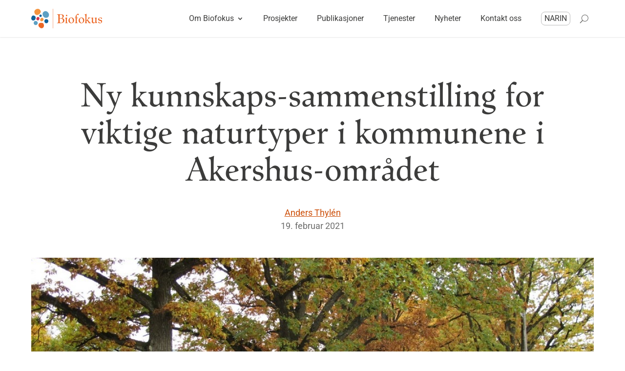

--- FILE ---
content_type: image/svg+xml
request_url: https://biofokus.no/wp-content/uploads/2021/06/Biofokus-logo.svg
body_size: 2733
content:
<?xml version="1.0" encoding="utf-8"?>
<svg id="Layer_1" data-name="Layer 1" xmlns="http://www.w3.org/2000/svg" width="100%" height="100%" viewBox="0 0 298.19 82.46">
  <defs>
    <style>
      .cls-1 {
        fill: #ec6725;
      }

      .cls-2 {
        fill: #5ea0c3;
      }

      .cls-3 {
        fill: #f4943f;
      }

      .cls-4 {
        fill: #10639b;
      }

      .cls-5 {
        fill: #d1364e;
      }
    </style>
  </defs>
<rect class="cls-1" x="91.08" width="1.11" height="82.46"/>
  <g>
    <path class="cls-1" d="M108.4,24.89c0-.17,0-.29-.05-.4,0-1.09,0-1.07,1.09-1.07q6.34,0,12.7,0c3.3,0,6.6-.13,9.77,1,2.65,1,4.52,2.67,4.93,5.61a7.82,7.82,0,0,1-2.2,6.41,11.1,11.1,0,0,1-4.19,3.07,3.78,3.78,0,0,0-.43.26s0,.09-.11.24c.33.07.64.16,1,.2,3.79.5,7.51,3.64,8.11,7.19a10.23,10.23,0,0,1-3.53,9.88,13.27,13.27,0,0,1-8.2,3.31c-3.16.17-6.34,0-9.51.05-2.71,0-5.41.06-8.12.1a3.2,3.2,0,0,0-.44,0c-.65.1-.93-.14-.83-.81,0-.19,0-.38,0-.62.83-.06,1.61-.11,2.39-.18a2.46,2.46,0,0,0,2.5-2,40.68,40.68,0,0,0,.68-5.91q.17-7.17.07-14.33c0-3-.3-5.89-.47-8.83a3.68,3.68,0,0,0-.19-.86A2.78,2.78,0,0,0,110.55,25l-2.15-.1m10.9,16.78c0,.19,0,.29,0,.38,0,3.39,0,6.79.12,10.18A49.92,49.92,0,0,0,120,57.4a2.07,2.07,0,0,0,1.94,1.74,14.47,14.47,0,0,0,5.64-.19,7,7,0,0,0,5.27-5,12.76,12.76,0,0,0,.37-5.76c-.59-3.82-2.88-6.15-6.7-6.51-2.36-.22-4.76,0-7.21,0m0-1.75a2.52,2.52,0,0,0,.5.11c1.82,0,3.65,0,5.46-.14a6.59,6.59,0,0,0,6.21-5.55,10.44,10.44,0,0,0,.07-2.5,6.89,6.89,0,0,0-2.93-5.53,10.15,10.15,0,0,0-6.72-1.4,2,2,0,0,0-2,1.83c-.25,2-.48,4-.56,6.07-.1,2.36,0,4.72,0,7.11"/>
    <path class="cls-1" d="M235.16,59.31c-.06.5-.11.93-.15,1.36h-9.42c-.3-1-.27-.91.6-1.37a1.78,1.78,0,0,0,.83-1,15.87,15.87,0,0,0,.42-3.21c.08-7,.14-13.93.13-20.9,0-2.11-.19-4.22-.41-6.32-.17-1.64-.63-2-2.25-2.33a1,1,0,0,1-.51-.56,3.2,3.2,0,0,1,0-.94c.81-.22,1.65-.39,2.44-.68,1.66-.62,3.28-1.3,4.93-1.94a1.13,1.13,0,0,1,.75,0c.1,0,.12.39.11.59-.19,3.26-.48,6.52-.56,9.79-.12,4.82-.1,9.65-.13,14.47,0,.42,0,.84.07,1.25.07.75.35,1,.93.49,1.44-1.14,2.86-2.32,4.17-3.59a6.85,6.85,0,0,0,2.12-3.89c.14-.9-.09-1.62-.9-1.88s-.85-.77-.59-1.41c1.28,0,2.56,0,3.83,0,2.07,0,4.13,0,6.2-.06,1,0,1,0,.95,1.13-.85.2-1.71.39-2.55.63A13.52,13.52,0,0,0,238.48,45c-1,1.56-.92,1.17.05,2.47,2,2.7,4,5.4,6.12,8a12.46,12.46,0,0,0,4.95,3.75c.54.23.65.51.51,1.07s-.51.47-1,.45c-2.21-.06-4.42-.12-6.63-.09a.91.91,0,0,1-1-.66A42,42,0,0,0,235,49.91c-.42-.52-.82-.56-1.3-.11a8.16,8.16,0,0,0-1.16,1.11,2.6,2.6,0,0,0-.51,1.38c0,1.57.12,3.15.31,4.71.21,1.74.67,2.11,2.41,2.25l.39.06"/>
    <path class="cls-1" d="M277.22,58.91,272.5,60.3c-.5.15-1,.36-1.46.52a.58.58,0,0,1-.86-.5c-.12-.6-.22-1.21-.39-1.8-.23-.8-.58-.94-1.3-.51a15.8,15.8,0,0,0-1.32,1,9.94,9.94,0,0,1-4.83,2.2c-3.33.39-7.22-2-8-5a7.74,7.74,0,0,1,.18-2.6,49.35,49.35,0,0,0,.11-11.33,2.28,2.28,0,0,0-1.84-2.28c-1.14-.32-1.14-.32-1.1-1.65.82-.13,1.66-.22,2.49-.39,1.61-.34,3.21-.72,4.81-1.11.85-.21,1-.05.91.8-.22,2.35-.46,4.7-.53,7.05-.1,2.86-.1,5.71,0,8.56.11,4,2.79,5.3,6.22,4.54a7.78,7.78,0,0,0,1.9-.76,3.44,3.44,0,0,0,1.92-3.31c-.06-3.49,0-7-.13-10.48-.11-2.71-.4-2.91-3.24-3.49,0-.25-.1-.51-.12-.77s0-.39,0-.64c1.11-.15,2.18-.25,3.23-.46,1.49-.3,3-.68,4.44-1,.76-.19,1-.05.9.7a121.43,121.43,0,0,0-.59,16.07,13.92,13.92,0,0,0,.25,2.12c.25,1.27.69,1.64,2,1.81,1.06.13,1.19.31,1.11,1.43"/>
    <path class="cls-1" d="M156.42,49.72c.07-5,2-8.75,6-11.38a11.7,11.7,0,0,1,17.74,9.9c0,5.27-2.13,9.36-6.86,11.72-6.84,3.41-16.16-.19-16.83-9.26,0-.39-.05-.78-.07-1m18.73.75c-.05-.83-.06-1.67-.17-2.5a12.46,12.46,0,0,0-4.21-8.34,4.6,4.6,0,0,0-6.81.48,9.46,9.46,0,0,0-1.53,2.58,15.55,15.55,0,0,0-.8,7.47,12.7,12.7,0,0,0,2.46,6.61,6.24,6.24,0,0,0,4.84,2.74,5,5,0,0,0,4.57-2.75,13,13,0,0,0,1.65-6.29"/>
    <path class="cls-1" d="M222.83,48.3c0,5.81-3.45,10.81-8.48,12.34-4.62,1.41-10.18.24-13.28-4.2a12,12,0,0,1-1.95-8.22A12.46,12.46,0,0,1,205,38.39c6.24-4,16-1,17.6,7.78.15.8.19,1.61.24,2.13m-5.09,1.42c0-.42-.07-1.26-.18-2.09a12.77,12.77,0,0,0-3.63-7.56c-2.55-2.54-5.92-2.22-7.93.76a9.06,9.06,0,0,0-1,2,16.39,16.39,0,0,0-.65,8.07,11.88,11.88,0,0,0,2.83,6.45,5.7,5.7,0,0,0,5.3,2.12,5.2,5.2,0,0,0,3.64-2.65c1.26-2,1.57-4.31,1.62-7.06"/>
    <path class="cls-1" d="M196.32,39.56H191c0,.26,0,.49,0,.73.1,4.73.18,9.46.32,14.18a19.53,19.53,0,0,0,.46,3.13,1.75,1.75,0,0,0,1.9,1.59,6.73,6.73,0,0,1,1,.11c0,.48-.08.91-.13,1.37h-10c-.26-1.05-.24-1,.65-1.39a2,2,0,0,0,1-1,5.55,5.55,0,0,0,.33-1.95c0-5.52,0-11,0-16.55,0,0,0-.09-.08-.33-.73,0-1.51-.06-2.28,0s-1.14-.19-1.09-1a5.28,5.28,0,0,0,0-.83l3.47-.24c-.1-1.48-.13-2.93-.34-4.35a4.18,4.18,0,0,1,.49-2.88,31.22,31.22,0,0,1,6-7.55c2-1.8,4-1.7,6.36-.65a1.19,1.19,0,0,1,.78,1.54,20.08,20.08,0,0,1-.65,2.17,1.15,1.15,0,0,1-1.57.7c-.91-.29-1.82-.6-2.75-.83-2.49-.62-3.85.31-3.95,2.88-.11,2.94,0,5.9,0,9h2c.87,0,1.73,0,2.59-.07.51,0,.72.14.76.63s.11,1,.17,1.59"/>
    <path class="cls-1" d="M291.06,36.67a12.8,12.8,0,0,1,4.63,1.14c1.43.66,1.71,1.16,1.37,2.66a13,13,0,0,1-1,2.61,1.1,1.1,0,0,1-.85.49c-.21,0-.51-.38-.61-.65-.79-2.1-2-3.82-4.32-4.34a4,4,0,0,0-4.25,1.18,4.39,4.39,0,0,0-.62,4.47,3.34,3.34,0,0,0,2.57,2c1.49.42,3,.65,4.51,1.1a13.35,13.35,0,0,1,3.3,1.39c2.22,1.37,2.94,4,1.88,6.8-1.23,3.25-3.78,4.93-7.09,5.51a13.24,13.24,0,0,1-7.5-1c-1.26-.53-1.63-1-1.38-2.32a19.22,19.22,0,0,1,1-3.28c.1-.26.53-.59.74-.55a1.15,1.15,0,0,1,.67.71c.64,1.91,1.54,3.59,3.52,4.39a5.75,5.75,0,0,0,4.93-.18c2.17-1.11,2.22-4.71.11-6.18a15.48,15.48,0,0,0-4.66-1.77,33.55,33.55,0,0,1-3.52-1.27,5.7,5.7,0,0,1-2.44-8.09,9.84,9.84,0,0,1,8.93-4.82"/>
    <path class="cls-1" d="M153.15,59.28c0,.5-.05.93-.08,1.39h-9.69c-.34-.9-.3-1,.5-1.36,1.1-.48,1.21-1.53,1.24-2.49.12-3.51.18-7,.21-10.54a28,28,0,0,0-.18-3.31c-.18-1.85-.52-2.21-2.34-2.55-.42-.08-.61-.18-.66-.66-.08-.7.13-.93.82-1.13,2.19-.63,4.34-1.37,6.5-2.1.71-.24,1-.1.95.54-.23,4-.54,7.94-.65,11.92-.07,2.6.12,5.21.26,7.81a2.17,2.17,0,0,0,1,2.08,5.58,5.58,0,0,0,1.49.34,4.16,4.16,0,0,0,.61.06"/>
    <path class="cls-1" d="M151.5,28.61a3.11,3.11,0,0,1-2.9,2.9,3.41,3.41,0,0,1-3-3.12,3.26,3.26,0,0,1,2.84-3.16,3.41,3.41,0,0,1,3.06,3.38"/>
    <path class="cls-2" d="M49.42,29.73c3.81,6.83,8.55,9.42,15.49,8.09,6.54-1.24,9.21-5.57,9.57-11.31.35-5.44-2.14-9.8-6.1-13.29a12.12,12.12,0,0,0-11.94-2.78C48.2,13,45.05,21.9,49.42,29.73"/>
    <path class="cls-3" d="M39.3,15.32C42.06,9,35.81,2.26,31.22.8c-7.57-2.4-16.06,2.72-17.94,9.68-1.2,4.43,1.08,12.5,6.32,14.64a12,12,0,0,0,9.29.31A16.41,16.41,0,0,0,39.3,15.32"/>
    <path class="cls-4" d="M12.33,29c-4.64-1.71-8.15-.36-10.3,4C.61,36-.44,39.1.18,42.3c1.14,5.85,6.08,9,12.9,6.18,2.62-1.1,3.58-3.6,4.57-5.94,2.2-5.19.82-11.55-5.32-13.51"/>
    <path class="cls-4" d="M71.24,55.23c2-4.25-.75-9.53-4-10.59-5.8-1.86-9.62-.61-11.47,3.92-2,4.83.35,10.33,4.73,12,3.48,1.32,9.37-.13,10.78-5.32"/>
    <path class="cls-4" d="M43.79,31.11c1.17-2.51-.45-5.64-2.39-6.27-3.44-1.1-5.7-.36-6.8,2.32a5.42,5.42,0,0,0,2.8,7.1c2.07.79,5.55-.07,6.39-3.15"/>
    <path class="cls-2" d="M26.48,63c2-4.26-.76-9.54-4.05-10.59-5.8-1.86-9.61-.61-11.47,3.91-2,4.83.35,10.33,4.73,12,3.48,1.33,9.37-.13,10.79-5.31"/>
    <path class="cls-5" d="M33.81,44.08c2-4.42,0-8.22-3.75-9.42-3.24-1-6.9,1-8.26,4.77s.16,7.76,3.68,9.07c3.81,1.42,6.77-.15,8.33-4.42"/>
    <path class="cls-1" d="M44.66,59.12c-3-.27-8.3.51-9.83,1.32-4.35,2.41-5.71,8.47-3.82,13,1.49,3.56,4.63,5.45,7.56,7.5,4.28,3,11,.65,13.2-3.57,2-3.87,2-7.91.57-12.07-1.2-3.59-3.31-5.61-7.68-6.15"/>
    <path class="cls-3" d="M51.34,47.24a8.44,8.44,0,0,0,.3-3.42,7.64,7.64,0,0,0-3.52-5A6,6,0,0,0,40.88,40c-2.53,2.57-4.12,5.39-3.05,9.15a5.5,5.5,0,0,0,4.31,4c3.47.32,8.28-2,9.2-5.88"/>
  </g>
</svg>
